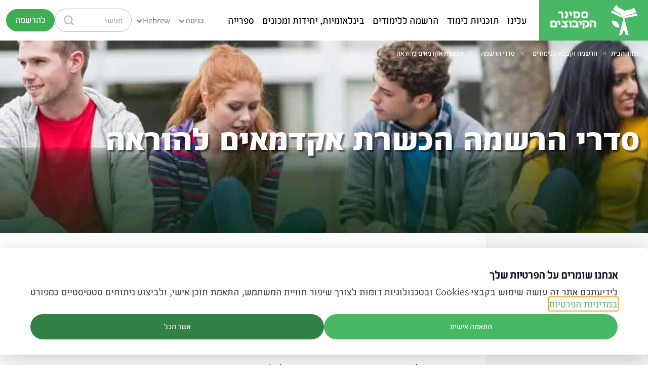

--- FILE ---
content_type: text/javascript
request_url: https://www.smkb.ac.il/sc/99a461b5.js.v202601132040
body_size: 2396
content:
(function(){window.seminar=window.seminar||{};var bodyIsRtl=document.body.getAttribute("data-rtl");window.seminar.direction=bodyIsRtl?(/true/i).test(bodyIsRtl):false;window.seminar.screenXs=320;window.seminar.screenSm=768;window.seminar.screenMd=992;window.seminar.toggleLoader=window.seminar.toggleLoader||toggle_loader;})();function toggle_loader(loadAnimation){if(loadAnimation===true){var html='<div class="loaderContainer" id="loaderContainerJS" aria-label="התוכן נטען כעת" role="alert"><div class="spinnerBorder"></div></div>';appendHtml(document.body,html);}else{var el=document.querySelector('#loaderContainerJS');el.parentNode.removeChild(el);}}
function appendHtml(el,str){var div=document.createElement('div');div.innerHTML=str;while(div.children.length>0){el.appendChild(div.children[0]);}}
if(typeof(AOS)!='undefined')
AOS.init({disable:false,startEvent:'DOMContentLoaded',initClassName:'aos-init',animatedClassName:'aos-animate',useClassNames:false,disableMutationObserver:false,debounceDelay:50,throttleDelay:99,offset:120,delay:0,duration:400,easing:'ease',once:true,mirror:false,anchorPlacement:'top-bottom',});let _niceSelects_AllowSearch=[...document.querySelectorAll(".js-qas-categories-select"),document.querySelector("#footerForm .michlolemails select")].filter(Boolean);let _niceSelects=[];if(typeof(NiceSelect)!='undefined'){const nice_selects=document.querySelectorAll(".nice-select");nice_selects.forEach((x)=>{if(window.seminar.direction)x.classList.add('right');if(_niceSelects_AllowSearch.find((element)=>element.id==x.id)){_niceSelects.push(NiceSelect.bind(x,{searchable:true,searchtext:'חפשו'}));}
else{_niceSelects.push(NiceSelect.bind(x));}});}
function findNiceSelect(dropdownEl){return _niceSelects.find(obj=>obj.el===dropdownEl);}
document.addEventListener("lazybeforeunveil",function(e){var bg=e.target.getAttribute("data-bg");if(bg){e.target.style.backgroundImage="url("+bg+")";}});var selectedDepartmentHidden=document.querySelector("#FormMichlolDepartmentValue");if(selectedDepartmentHidden&&selectedDepartmentHidden.value!="0"){var departmentDrop=selectedDepartmentHidden.parentNode.querySelector(".michlolemails select");departmentDrop.value=selectedDepartmentHidden.value;var niceSelect=findNiceSelect(departmentDrop);niceSelect.update();}
document.getElementById("navtoggle").addEventListener("change",function(e){if(this.checked===true&&window.innerWidth<1441){document.getElementById("secNav").style.display='flex';}else{document.getElementById("secNav").style.display='none';var toggles=document.querySelectorAll('.headerMenu [data-collapse-toggle]');toggles.forEach((e)=>{e.setAttribute("aria-expanded","false");});var dropdowns=document.querySelectorAll('.dropdown-menu');dropdowns.forEach((e)=>{e.classList.add('hidden');});};});function wrap(el,wrapper){el.parentNode.insertBefore(wrapper,el);wrapper.appendChild(el);}
const table=document.querySelector('table');if(table!=null){const wrapper=document.createElement('div');wrapper.classList.add("overflow-x-auto");wrap(table,wrapper);}
function anchorLinkHandler(e){const distanceToTop=el=>Math.floor(el.getBoundingClientRect().top);e.preventDefault();const href=this.getAttribute("href");if(href.startsWith("#")){const targetID=href;if(targetID=="#")return;const targetAnchor=document.querySelector(targetID);if(!targetAnchor)return;const originalTop=distanceToTop(targetAnchor)-document.getElementById("mainNavBar").offsetHeight;window.scrollBy({top:originalTop,left:0,behavior:"smooth"});const checkIfDone=setInterval(function(){const atBottom=window.innerHeight+window.pageYOffset>=document.body.offsetHeight-2;if(distanceToTop(targetAnchor)===0||atBottom){targetAnchor.tabIndex="-1";targetAnchor.focus();window.history.pushState("","",targetID);clearInterval(checkIfDone);}},100);}else{if(this.target==='_blank'){window.open(this.href,'_blank');}else{window.location.href=this.href;}}}
const linksToAnchors=document.querySelectorAll('a[href*="#"], a[href^="http"]');linksToAnchors.forEach(each=>(each.onclick=anchorLinkHandler));function remapDataLayerObjectKeys(data,actionSuffix){var key,keys=Object.keys(data);var n=keys.length;var newobj={};while(n--){key=keys[n];newobj[key.toLowerCase()]=data[key];}
var action=typeof(newobj.action)=='undefined'?undefined:newobj.action+(actionSuffix!=null?" - "+actionSuffix:"")
return{'Category':newobj.category,'Action':action,'Label':newobj.label,'event':newobj.event};}
function sendDataLayerEventsForForms(){var attrData=document.querySelectorAll('[data-layer-on-submit]');attrData.forEach(function(element){if(element.tagName.toLowerCase()==='section'){var forms=element.querySelectorAll('form');forms.forEach(function(form){form.addEventListener('submit',onsubmit);});}else if(['a','button'].includes(element.tagName.toLowerCase())){element.addEventListener('click',submitNoForm);element.addEventListener('submit',submitNoForm);}else if(element.tagName.toLowerCase()==='form'){element.addEventListener('submit',onsubmit);}});function onsubmit(event){var frm=event.target;if(!window.umbracoFormsValidationService)initValidationService();var isValid=window.umbracoFormsValidationService.isValid(frm);var submitBtn=frm.querySelector("input[data-umb='submit-forms-form']");if(isValid&&!submitBtn.disabled&&submitBtn.getAttribute("disabled")!="disabled"&&submitBtn.getAttribute("submitted")!="true"){submitBtn.setAttribute("disabled","disabled");submitBtn.setAttribute("submitted","true");submitBtn.disabled=true;window.seminar.toggleLoader(true);if(typeof dataLayer!=='undefined'){const lastDli=dataLayer[dataLayer.length-1];var dli=getDataLayerInfo(frm);debugger;if(dli.event!=lastDli.event||dli.Category!=lastDli.Category||dli.Action!=lastDli.Action||dli.Label!=lastDli.Label){dataLayer.push(dli);}}}
else{event.preventDefault();return false;}}
function submitNoForm(event){var elem=event.target;if(typeof dataLayer!=='undefined'){var dli=getDataLayerInfo(elem);debugger;dataLayer.push(dli);}else{event.preventDefault();return false;}}
function getDataLayerInfo(elem){var closestElement=elem.closest('[data-layer-on-submit]');if(!closestElement){return null;}
var actionSuffix=null;var departmentDrop=elem.querySelector(".michlolemails select");if(departmentDrop!=null&&departmentDrop.selectedIndex!=-1){actionSuffix=departmentDrop.options[departmentDrop.selectedIndex].text;}
return remapDataLayerObjectKeys(closestElement.dataset,actionSuffix);}
function initValidationService(){}}
(function(){sendDataLayerEventsForForms();})();;;
